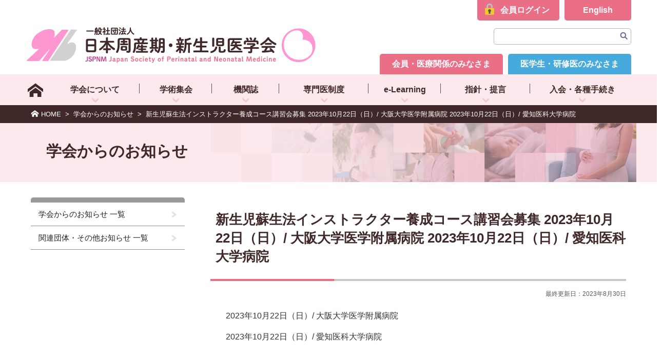

--- FILE ---
content_type: text/html; charset=UTF-8
request_url: https://www.jspnm.jp/modules/notice/index.php?content_id=37
body_size: 16454
content:
<!DOCTYPE HTML>
<html lang="ja">
<head>
<meta charset="UTF-8">
<meta name="viewport" content="width=1200">
<meta http-equiv="content-language" content="ja">
<meta name="robots" content="INDEX,FOLLOW">
<meta name="keywords" content="一般社団法人 日本周産期・新生児医学会,Japan Society of Perinatal and Neonatal Medicine,日本周産期・新生児医学会,jspnm,周産期新生児" />
<meta name="description" content="母子の保健・医療を通じて国民の福祉と医療の発展に貢献します。
一般社団法人 日本周産期・新生児医学会は胎児・新生児ならびにそれに関わる母性・母体に関連する医療・研究水準の向上を図ることを目的としています。">
<title>新生児蘇生法インストラクター養成コース講習会募集 2023年10月22日（日）/ 大阪大学医学附属病院 2023年10月22日（日）/ 愛知医科大学病院｜日本周産期・新生児医学会</title>
<meta property="og:title" content="日本周産期・新生児医学会" />
<meta property="og:type" content="article" />
<meta property="og:url" content="https://www.jspnm.jp" />
<meta property="og:image" content="https://www.jspnm.jp/themes/img/ogp.jpg">
<meta property="og:site_name" content="日本周産期・新生児医学会" />
<link href="https://www.jspnm.jp/favicon.ico" rel="ICON" />
<link rel="start" title="日本周産期・新生児医学会" href="https://www.jspnm.jp/" />
<link rel="stylesheet" type="text/css" media="screen" href="https://www.jspnm.jp/xoops.css" />
<link rel="stylesheet" type="text/css" media="all" href="https://www.jspnm.jp/themes/css/common.css">
<link rel="stylesheet" type="text/css" media="all" href="https://www.jspnm.jp/themes/css/layout.css">
<link rel="stylesheet" type="text/css" media="all" href="https://www.jspnm.jp/themes/css/contents.css">
<script src="https://ajax.googleapis.com/ajax/libs/jquery/3.7.1/jquery.min.js"></script>
<script type="text/javascript" src="https://www.jspnm.jp/themes/js/backtotop.js"></script>
<script type="text/javascript" src="https://www.jspnm.jp/themes/js/common.js"></script>
<script type="text/javascript"></script><script type="text/javascript" src="https://www.jspnm.jp/include/xoops.js"></script><script type="text/javascript"></script>
<script type="text/javascript" src="//ajax.googleapis.com/ajax/libs/jquery/1.8/jquery.min.js"></script><script type="text/javascript" src="//ajax.googleapis.com/ajax/libs/jqueryui/1.8/jquery-ui.min.js"></script><link type="text/css" rel="stylesheet" href="//ajax.googleapis.com/ajax/libs/jqueryui/1.8/themes/smoothness/jquery-ui.css" />
<link rel="stylesheet" type="text/css" media="all" href="https://www.jspnm.jp/modules/notice/index.php?page=main_css" />



<!-- Google tag (gtag.js) -->
<script async src="https://www.googletagmanager.com/gtag/js?id=G-95XSNSZCQS"></script>
<script>
  window.dataLayer = window.dataLayer || [];
  function gtag(){dataLayer.push(arguments);}
  gtag('js', new Date());

  gtag('config', 'G-95XSNSZCQS');
</script>


</head>
<body id="TOP">
<header>
<h1><a href="/"><img src="/themes/img/logo.png" alt="一般社団法人 日本周産期・新生児医学会"/></a></h1>
<div id="btn_myweb"><a href="https://www.jspnm.com/kaiin/mypage/mypage.aspx" target="_blank">会員ログイン</a></div>
<div id="btn_lang"><a href="https://www.jspnm.com/Eng/" target="_blank">English</a></div>
<div id="box_search">
<div id="box_search_in">
<form action="/search.php" method="get">
<input name="query" id="legacy_xoopsform_query" type="text" value="" class="search_text" />
<input name="andor" id="legacy_xoopsform_andor" type="hidden" value="AND" />
<input name="action" id="legacy_xoopsform_action" type="hidden" value="results" />
<input name="submit" id="legacy_xoopsform_submit" type="image" src="/themes/img/ico_search.png" value="検索" alt="検索" class="search_btn" />
</form>
</div>
</div><!-- end #box_search -->
<div id="btn_medical"><a href="/">会員・医療関係のみなさま</a></div>
<div id="btn_intern"><a href="/modules/resident/index.php">医学生・研修医のみなさま</a></div>
</header>

<nav id="global_navi">
<ul>
<li class="menu_01"><a href="/"class="on">　</a></li>
<li class="menu_02"><a class="gn" href="/modules/about/index.php">学会について</a>
<div class="pulldownmenu">
<div class="pulldownmenu_in">
<div class="link_gn_in"><a href="https://www.jspnm.jp/modules/about/index.php?content_id=1">理事長挨拶</a></div>
<div class="link_gn_in"><a href="https://www.jspnm.jp/modules/about/index.php?content_id=2">学会概要・事業内容</a></div>
<div class="link_gn_in"><a href="https://www.jspnm.jp/modules/about/index.php?content_id=3">理事会</a></div>
<div class="link_gn_in"><a href="https://www.jspnm.jp/modules/about/index.php?content_id=4">役員・幹事一覧</a></div>
<div class="link_gn_in"><a href="https://www.jspnm.jp/modules/about/index.php?content_id=5">評議員一覧</a></div>
<div class="link_gn_in"><a href="https://www.jspnm.jp/modules/about/index.php?content_id=6">委員会一覧</a></div>
<div class="link_gn_in"><a href="https://www.jspnm.jp/modules/about/index.php?content_id=40">委員会委員・幹事一覧</a></div>
<div class="link_gn_in"><a href="https://www.jspnm.jp/modules/about/index.php?content_id=7">定款・施行細則</a></div>
<div class="link_gn_in"><a href="https://www.jspnm.jp/modules/about/index.php?content_id=8">利益相反指針・指針細則</a></div>
<div class="link_gn_in"><a href="https://www.jspnm.jp/modules/about/index.php?content_id=37">臨床研究審査委員会規定</a></div>
<div class="link_gn_in"><a href="https://www.jspnm.jp/modules/about/index.php?content_id=9">決算報告</a></div>
<div class="link_gn_in"><a href="https://www.jspnm.jp/modules/about/index.php?content_id=10">調査研究</a></div>
<div class="link_gn_in"><a href="https://www.jspnm.jp/modules/about/index.php?content_id=11">事務局</a></div>
<div class="link_gn_in"><a href="https://www.jspnm.jp/modules/about/index.php?content_id=12">新生児蘇生法普及事業</a></div>
</div>
</div>
</li>
<li class="menu_03"><a class="gn" href="/modules/meeting/index.php">学術集会</a>
<div class="pulldownmenu">
<div class="pulldownmenu_in">
<div class="tbc_list">
<div class="link_gn_in"><a href="https://www.jspnm.jp/modules/meeting/index.php?content_id=3">学術集会記録</a></div>
<div class="link_gn_in"><a href="https://www.jspnm.jp/modules/meeting/index.php?content_id=14">第44回周産期学シンポジウム開催概要</a></div>
<div class="link_gn_in"><a href="https://www.jspnm.jp/modules/meeting/index.php?content_id=12">初めての学会座長の手引き改訂第2版（日本循環器学会）</a></div>
<div class="link_gn_in"><a href="https://www.jspnm.jp/modules/meeting/index.php?content_id=1">次回学術集会・シンポジウム</a></div>
<div class="link_gn_in"><a href="https://www.jspnm.jp/modules/meeting/index.php?content_id=2">今後の予定</a></div>
<div class="link_gn_in"><a href="https://www.jspnm.jp/modules/meeting/index.php?content_id=4">学術集会の抄録登録時の倫理的手続き</a></div>
<div class="link_gn_in"><a href="https://www.jspnm.jp/modules/meeting/index.php?content_id=5">周産期学シンポジウム概要</a></div>
<div class="link_gn_in"><a href="https://www.jspnm.jp/modules/meeting/index.php?content_id=6">周産期学シンポジウム運営委員会委員会規定・指針・細則</a></div>
<div class="link_gn_in"><a href="https://www.jspnm.jp/modules/meeting/index.php?content_id=7">過去の記録</a></div>
<div class="link_gn_in"><a href="https://www.jspnm.jp/modules/meeting/index.php?content_id=10">FAOPS 2023</a></div>
</div>
</div>
</div>
</li>
<li class="menu_04"><a class="gn" href="/modules/journal/index.php">機関誌</a>
<div class="pulldownmenu">
<div class="pulldownmenu_in">
<div class="tbc_list">
<div class="link_gn_in"><a href="https://www.jspnm.jp/modules/journal/index.php?content_id=1">投稿規定</a></div>
<div class="link_gn_in"><a href="https://www.jspnm.jp/modules/journal/index.php?content_id=2">機関誌・発表演題の転載許諾</a></div>
<div class="link_gn_in"><a href="https://www.jspnm.jp/modules/journal/index.php?content_id=3">電子投稿</a></div>
<div class="link_gn_in"><a href="https://www.jspnm.jp/modules/journal/index.php?content_id=4">J-STAGE</a></div>
<div class="link_gn_in"><a href="https://www.jspnm.jp/modules/journal/index.php?content_id=5">電子ジャーナル（メディカルオンライン）</a></div>
<div class="link_gn_in"><a href="https://www.jspnm.jp/modules/journal/index.php?content_id=6">学術集会記録号（51～55巻まで）</a></div>
</div>
</div>
</div>
</li>
<li class="menu_05"><a class="gn" href="/modules/specialist/index.php">専門医制度</a>
<div class="pulldownmenu">
<div class="link_gn_in">
<a href="https://www.jspnm.jp/modules/specialist/index.php?content_id=1">専門医制度（全体概要）</a>
</div>
<div class="link_gn_in">
<a href="https://www.jspnm.jp/modules/specialist/index.php?content_id=6">新生児（旧制度）</a>
</div>
<div class="link_gn_in">
<a href="https://www.jspnm.jp/modules/specialist/index.php?content_id=13">母体・胎児（旧制度）</a>
</div>
<div class="link_gn_in">
<a href="https://www.jspnm.jp/modules/specialist/index.php?content_id=20">認定外科医</a>
</div>
<div class="link_gn_in">
<a href="https://www.jspnm.jp/modules/specialist/index.php?content_id=25">新・専門医制度</a>
</div>
</div>
</li>
<li class="menu_06"><a class="gn" href="/modules/document/index.php">e-Learning</a>
<div class="pulldownmenu">
<div class="pulldownmenu_in">
<div class="tbc_list">
<div class="link_gn_in"><a href="https://www.jspnm.jp/modules/document/index.php?content_id=1">e-Learning</a></div>
<div class="link_gn_in"><a href="https://www.jspnm.jp/modules/document/index.php?content_id=2">周産期学シンポジウム抄録集</a></div>
</div>
</div>
</div>
</li>
<li class="menu_07"><a class="gn" href="/modules/guidelines/index.php">指針・提言</a>
<div class="pulldownmenu">
<div class="pulldownmenu_in">
<div class="tbc_list">
<div class="link_gn_in"><a href="https://www.jspnm.jp/modules/guidelines/index.php?content_id=10">女性医師活躍推進委員会からの提言</a></div>
<div class="link_gn_in"><a href="https://www.jspnm.jp/modules/guidelines/index.php?content_id=1">「早期母子接触」実施の留意点</a></div>
<div class="link_gn_in"><a href="https://www.jspnm.jp/modules/guidelines/index.php?content_id=2">先天性風疹症候群（CRS）診療マニュアル </a></div>
<div class="link_gn_in"><a href="https://www.jspnm.jp/modules/guidelines/index.php?content_id=3">毛細管法による血漿総ビリルビン測定について </a></div>
<div class="link_gn_in"><a href="https://www.jspnm.jp/modules/guidelines/index.php?content_id=4">胎児輸血実施マニュアル</a></div>
<div class="link_gn_in"><a href="https://www.jspnm.jp/modules/guidelines/index.php?content_id=5">TRAP sequence に対するラジオ波焼灼術に使用されるラジオ波焼灼システムの適正使用指針</a></div>
<div class="link_gn_in"><a href="https://www.jspnm.jp/modules/guidelines/index.php?content_id=6">母子同室について</a></div>
<div class="link_gn_in"><a href="https://www.jspnm.jp/modules/guidelines/index.php?content_id=7">SARS-CoV-2 感染が証明されるか疑われる母体からの分娩での新生児蘇生に係る指針</a></div>
<div class="link_gn_in"><a href="https://www.jspnm.jp/modules/guidelines/index.php?content_id=8">本会の禁煙宣言</a></div>
<div class="link_gn_in"><a href="https://www.jspnm.jp/modules/guidelines/index.php?content_id=9">風疹ゼロプロジェクト</a></div>
<div class="link_gn_in"><a href="https://www.jspnm.jp/modules/guidelines/index.php?content_id=12">JSPNM周産期母子医療センター働き方改革調査</a></div>
</div>
</div>
</div>
</li>
<li class="menu_08"><a class="gn" href="/modules/memberinfo/index.php">入会・各種手続き</a>
<div class="pulldownmenu">
<div class="pulldownmenu_in">
<div class="tbc_list">
<div class="link_gn_in"><a href="https://www.jspnm.jp/modules/memberinfo/index.php?content_id=1">入会手続き</a></div>
<div class="link_gn_in"><a href="https://www.jspnm.jp/modules/memberinfo/index.php?content_id=2">年会費口座振替依頼書ダウンロード</a></div>
<div class="link_gn_in"><a href="https://www.jspnm.jp/modules/memberinfo/index.php?content_id=3">会員情報変更・確認</a></div>
<div class="link_gn_in"><a href="https://www.jspnm.jp/modules/memberinfo/index.php?content_id=4">退会</a></div>
</div>
</div>
</div>
</li>
</ul>
</nav>

<div id="breadcrumbs">
<div class="breadcrumbs_in">
<a href="https://www.jspnm.jp/index.php" class="ico_home">HOME</a>
<span>&nbsp;&gt;&nbsp;</span>
<a href="https://www.jspnm.jp/modules/notice/index.php">学会からのお知らせ</a>
<span>&nbsp;&gt;&nbsp;</span>
新生児蘇生法インストラクター養成コース講習会募集 2023年10月22日（日）/ 大阪大学医学附属病院 2023年10月22日（日）/ 愛知医科大学病院
</div>
</div>
<div id="title_cat_area">
<div id="title_cat_area_in">
<h2>
学会からのお知らせ
</h2>
</div>
</div>


<section id="contents">
<div id="leftcolumn">
<nav id="subnavi">
<div id="title_submenu">SUB MENU</div>
<ul>
<li><a href="/modules/notice/index.php?content_id=1">学会からのお知らせ 一覧</a></li>
<li><a href="/modules/notice_r/index.php?content_id=1">関連団体・その他お知らせ 一覧</a></li>
</ul>
</nav>
</div>





<div id="rightcolumn">

<div id="box_main">


<h1>新生児蘇生法インストラクター養成コース講習会募集 2023年10月22日（日）/ 大阪大学医学附属病院 2023年10月22日（日）/ 愛知医科大学病院</h1>
<div class="lastupdate">最終更新日：2023年8月30日</div>

<!--<div class="button">
<div id="table-of-contents"></div>
</div>-->
<article>
<p>2023年10月22日（日）/ 大阪大学医学附属病院</p>

<p>2023年10月22日（日）/ 愛知医科大学病院</p>

<p> </p>

<p><a href="https://www.ncpr.jp/course_instructor_edu.html" target="_blank">https://www.ncpr.jp/course_instructor_edu.html</a></p>


</article>







</div>
</div>
</section>


<div id="page-top"><a href=""><img src="/themes/img/ptop.png" alt="このページの先頭へ"/></a></div>
<footer class="scroll-up">
<div class="logo_footer"><img src="/themes/img/logo.png" alt="一般社団法人 日本周産期・新生児医学会"/></div>
<div id="footer_in">
<div class="box_footer_address">
<div class="title_footer_01">〒162-0845　東京都新宿区市谷本村町2-30<br>（株）メジカルビュー社内　日本周産期・新生児医学会事務局<br>TEL：03-5228-2074　FAX：03-5228-2104</div>
<ul class="link_sub">
<li><a href="/modules/about/index.php?content_id=11">アクセスマップ</a></li>
</ul>
</div>
<div class="box_footer_navi">
<ul class="link_gn">
<li><a href="/modules/about/index.php">学会について</a></li>
<li><a href="/modules/meeting/index.php">学術集会</a></li>
<li><a href="/modules/journal/index.php">機関誌</a></li>
<li><a href="/modules/specialist/index.php">専門医制度</a></li> 
<li><a href="/modules/document/index.php">e-Learning</a></li>
<li><a href="/modules/guidelines/index.php">指針・提言</a></li>
<li><a href="/modules/memberinfo/index.php">入会・各種手続き</a></li>
<li><a href="/modules/resident/index.php">医学生・研修医のみなさま</a></li>
</ul>
<ul class="link_sub">
<li><a href="/modules/sitemap/index.php">サイトマップ</a></li>
<li><a href="/modules/others/index.php?content_id=1">関連リンク</a></li>
<li><a href="/modules/others/index.php?content_id=2">このサイトについて</a></li>
<li><a href="/modules/others/index.php?content_id=3">プライバシーポリシー</a></li>
</ul>

</div>
</div>
<div id="copy">Copyright © 一般社団法人 日本周産期・新生児医学会 All Rights Reserved.</div>
</footer>
</body>
</html>

--- FILE ---
content_type: text/css
request_url: https://www.jspnm.jp/themes/css/common.css
body_size: 23022
content:
@charset "utf-8";
/* CSS Document */

/*-----------------reset--------------------*/
html, div, span, applet, object, iframe, h1, h2, h3,
h4, h5, h6, p, blockquote, pre, a, abbr, acronym,
address, big, cite, code, del, dfn, em, font, img, ins,
kbd, q, s, samp, small, strike,  tt,
var, dl, dt, dd, ol, ul, li, fieldset, form, label, legend,
table, caption, tbody, tfoot, thead, tr, th, td{
margin:0;
padding:0;
border:0;
font-weight:inherit;
font-style:inherit;
font-family:inherit;
}
a, a:link, a:visited, a:hover, a:active{text-decoration:none}
table{border-collapse:separate; border-spacing:0;}
th, td {text-align:left; font-weight:normal;}
img, iframe {border:none; text-decoration:none;}
hr{margin:0; padding:0; border:0; color:#000; height:1px;}

h1,h2,h3,h4{
	clear:both;
	}
img.ico{
	vertical-align:middle;
	}
input[type="submit"],
input[type="button"],input[type="reset"],input[type="text"],input[type="password"] {
  border-radius: 0;
  -webkit-box-sizing: content-box;
  -webkit-appearance: button;
  appearance: button;
  border: none;
  box-sizing: border-box;
}
input[type="submit"]::-webkit-search-decoration,
input[type="button"]::-webkit-search-decoration,input[type="reset"]::-webkit-search-decoration {
  display: none;
}
input[type="submit"]::focus,
input[type="button"]::focus,input[type="reset"]::focus {
  outline-offset: -2px;
}
input[type="text"]:focus {
  outline: 0;
}
input[type="text"],textarea{
    border-radius: 0;
    -webkit-appearance: none;
    -moz-appearance: none;
    appearance: none;
}

/*-----------------アクセシビリティ設定--------------------*/
.speak{
	position:absolute;
	left:-9999em;
	top:0;
}
/*-----------------body設定--------------------*/
body {
	background:#ffffff;
	margin: 0;
	padding: 0;
	font-size:0.9em;
	line-height: 1.7;
	color:#333333;
	font-family:"メイリオ", Meiryo, "ＭＳ Ｐゴシック", sans-serif;
}
body.en_body {
	font-family: 'Open Sans', sans-serif !important;
}
	* html body {font-family:"ＭＳ Ｐゴシック", sans-serif; }/* for IE6 */
	*+html body {font-family:"メイリオ", Meiryo, "ＭＳ Ｐゴシック"; }/* for IE7 */
	html>/**/body {font-family:"メイリオ", Meiryo, "ＭＳ Ｐゴシック", sans-serif; }/* for IE8 */
	html:not(:target) body {font-family:"Lucida Sans Unicode","Lucida Grande",Arial,Helvetica,Hiragino Kaku Gothic ProN, "ヒラギノ角ゴ ProN W3", Osaka, "メイリオ", sans-serif;}/* for modern browser not IE8(FF,safari,chrome,opera) */

/*-----------------リンク設定--------------------*/
a:link, a:visited {
	color:#333333;
	text-decoration:none;
}
section a:link:hover {
	filter: alpha(opacity=70);
	-moz-opacity:0.7;
	opacity:0.7;
	text-decoration: none !important;
}
a.ov img{
	display: inline-block;
	}
a.none{
	background:none !important;
	padding:0 !important;
	display:inline !important;
	}
a.arrow{
	background:url(../img/ico_arrow_01.png) no-repeat 0 8px;
	padding:0 0 0 12px;
	}
/*-----------------フロート設定--------------------*/

.fl_l{
	float:left;
	margin:0 10px 0 0;
	}
.fl_r{
	float:right;
	}
.talignc{
	text-align:center !important;
	}
/*-----------------マージン設定--------------------*/

.mt-5{
	margin-top:5px !important;
	}
.mt-10{
	margin-top:10px !important;
	}
.mt-15{
	margin-top:15px !important;
	}
.mt-20{
	margin-top:20px !important;
	}
.mt-25{
	margin-top:25px !important;
	}
.mt-30{
	margin-top:30px !important;
	}

.mr-5{
	margin-right:5px !important;
	}
.mr-10{
	margin-right:10px !important;
	}
.mr-15{
	margin-right:15px !important;
	}
.mr-20{
	margin-right:20px !important;
	}
.mr-25{
	margin-right:25px !important;
	}
.mr-30{
	margin-right:30px !important;
	}

.ml-5{
	margin-left:5px !important;
	}
.ml-10{
	margin-left:10px !important;
	}
.ml-15{
	margin-left:15px !important;
	}
.ml-20{
	margin-left:20px !important;
	}
.ml-25{
	margin-left:25px !important;
	}
.ml-30{
	margin-left:30px !important;
	}

.mb-5{
	margin-bottom:5px !important;
	}
.mb-10{
	margin-bottom:10px !important;
	}
.mb-15{
	margin-bottom:15px !important;
	}
.mb-20{
	margin-bottom:20px !important;
	}
.mb-25{
	margin-bottom:25px !important;
	}
.mb-30{
	margin-bottom:30px !important;
	}
.mr-0{
	margin-right: 0!important;
}


/*-----------------width設定--------------------*/
.w-1em{width:1em;}
.w-50{width:50px;}
.w-60{width:60px;}
.w-70{width:70px;}
.w-80{width:80px;}
.w-90{width:90px;}
.w-100{width:100px;}
.w-110{width:110px;}
.w-120{width:120px;}
.w-130{width:130px;}
.w-140{width:140px;}
.w-150{width:150px;}
.w-160{width:160px;}
.w-170{width:170px;}
.w-180{width:180px;}
.w-190{width:190px;}
.w-200{width:200px;}
.w-210{width:210px;}
.w-220{width:220px;}
.w-230{width:230px;}
.w-240{width:240px;}
.w-250{width:250px;}
.w-260{width:260px;}
.w-270{width:270px;}
.w-280{width:280px;}
.w-290{width:290px;}
.w-300{width:300px;}
.w-310{width:310px;}
.w-320{width:320px;}
.w-330{width:330px;}
.w-340{width:340px;}
.w-350{width:350px;}
.w-360{width:360px;}
.w-370{width:370px;}
.w-380{width:380px;}
.w-390{width:390px;}
.w-400{width:400px;}
.w-410{width:410px;}
.w-420{width:420px;}
.w-430{width:430px;}
.w-440{width:440px;}
.w-450{width:450px;}
.w-460{width:460px;}
.w-470{width:470px;}
.w-480{width:480px;}
.w-490{width:490px;}
.w-500{width:500px;}


/* page-top */
#page-top {
	position:fixed;
	bottom:25px;
	right:25px;
	z-index:1000;
}
#page-top a {
}
#page-top a:hover {
}

.form_table{
	margin:0 auto 1em auto;
	padding:0;
	border:1px solid #6f9ee6;
	width:90%;
	}
.form_table th{
	width:18%;
	text-align:right;
	font-weight:bold;
	padding:10px 20px;
	background:#6f9ee6;
	border-bottom:1px solid #e2e2e2;
	color:#FFF;
	margin:0;
	}
.form_table td{
	padding:10px;
	border-bottom:1px solid #e2e2e2;
	margin:0;
	}

/* Button */
.btn {
  display: inline-block;
  *display: inline;
  padding: 4px 8px;
  margin-top: 0.5em;
  margin-bottom: 0;
  *margin-left: .3em;
  font-size: 100%;
  line-height: 20px;
  color: #333333;
  text-align: center;
  text-shadow: 0 1px 1px rgba(255, 255, 255, 0.75);
  vertical-align: middle;
  cursor: pointer;
  background-color: #f5f5f5;
  *background-color: #e6e6e6;
  background-image: -moz-linear-gradient(top, #ffffff, #e6e6e6);
  background-image: -webkit-gradient(linear, 0 0, 0 100%, from(#ffffff), to(#e6e6e6));
  background-image: -webkit-linear-gradient(top, #ffffff, #e6e6e6);
  background-image: -o-linear-gradient(top, #ffffff, #e6e6e6);
  background-image: linear-gradient(to bottom, #ffffff, #e6e6e6);
  background-repeat: repeat-x;
  border: 1px solid #cccccc;
  *border: 0;
  border-color: #e6e6e6 #e6e6e6 #bfbfbf;
  border-color: rgba(0, 0, 0, 0.1) rgba(0, 0, 0, 0.1) rgba(0, 0, 0, 0.25);
  border-bottom-color: #b3b3b3;
  -webkit-border-radius: 4px;
     -moz-border-radius: 4px;
          border-radius: 4px;
  filter: progid:DXImageTransform.Microsoft.gradient(startColorstr='#ffffffff', endColorstr='#ffe6e6e6', GradientType=0);
  filter: progid:DXImageTransform.Microsoft.gradient(enabled=false);
  *zoom: 1;
  -webkit-box-shadow: inset 0 1px 0 rgba(255, 255, 255, 0.2), 0 1px 2px rgba(0, 0, 0, 0.05);
     -moz-box-shadow: inset 0 1px 0 rgba(255, 255, 255, 0.2), 0 1px 2px rgba(0, 0, 0, 0.05);
          box-shadow: inset 0 1px 0 rgba(255, 255, 255, 0.2), 0 1px 2px rgba(0, 0, 0, 0.05);
}

.btn:hover,
.btn:focus,
.btn:active,
.btn.active,
.btn.disabled,
.btn[disabled] {
  color: #333333;
  background-color: #e6e6e6;
  *background-color: #d9d9d9;
}

.btn:active,
.btn.active {
  background-color: #cccccc \9;
}

.btn:first-child {
  *margin-left: 0;
}

.btn:hover,
.btn:focus {
  color: #333333;
  text-decoration: none;
  background-position: 0 -15px;
  -webkit-transition: background-position 0.1s linear;
     -moz-transition: background-position 0.1s linear;
       -o-transition: background-position 0.1s linear;
          transition: background-position 0.1s linear;
}

.btn:focus {
  outline: thin dotted #333;
  outline: 5px auto -webkit-focus-ring-color;
  outline-offset: -2px;
}

.btn.active,
.btn:active {
  background-image: none;
  outline: 0;
  -webkit-box-shadow: inset 0 2px 4px rgba(0, 0, 0, 0.15), 0 1px 2px rgba(0, 0, 0, 0.05);
     -moz-box-shadow: inset 0 2px 4px rgba(0, 0, 0, 0.15), 0 1px 2px rgba(0, 0, 0, 0.05);
          box-shadow: inset 0 2px 4px rgba(0, 0, 0, 0.15), 0 1px 2px rgba(0, 0, 0, 0.05);
}


.btn_search {
	position:absolute;
	right:0;
	top:2px;
  display: inline-block;
  *display: inline;
  padding: 1px 10px;
  font-size:10px;
  line-height: 20px;
  color: #1b1b1b !important;
  text-decoration:none !important;
  text-align: center;
  vertical-align: middle;
  cursor: pointer;
  background-color: #d8dcc1;
  *background-color: #d8dcc1;
  background-image: -moz-linear-gradient(top, #fcfee6, #d8dcc1);
  background-image: -webkit-gradient(linear, 0 0, 0 100%, from(#fcfee6), to(#d8dcc1));
  background-image: -webkit-linear-gradient(top, #fcfee6, #d8dcc1);
  background-image: -o-linear-gradient(top, #fcfee6, #d8dcc1);
  background-image: linear-gradient(to bottom, #fcfee6, #d8dcc1);
  background-repeat: repeat-x;
  border: 1px solid #bdc1a3;
  *border: 0;
  -webkit-border-radius: 5px;
     -moz-border-radius: 5px;
          border-radius: 5px;
  filter: progid:DXImageTransform.Microsoft.gradient(startColorstr='#fcfee6ff', endColorstr='#ffd8dcc1', GradientType=0);
  filter: progid:DXImageTransform.Microsoft.gradient(enabled=false);
  *zoom: 1;
  -webkit-box-shadow: inset 0 1px 0 rgba(255, 255, 255, 0.2), 0 1px 2px rgba(0, 0, 0, 0.05);
     -moz-box-shadow: inset 0 1px 0 rgba(255, 255, 255, 0.2), 0 1px 2px rgba(0, 0, 0, 0.05);
          box-shadow: inset 0 1px 0 rgba(255, 255, 255, 0.2), 0 1px 2px rgba(0, 0, 0, 0.05);
}

.btn_search:hover,
.btn_search:focus,
.btn_search:active,
.btn_search.active,
.btn_search.disabled,
.btn_search[disabled] {
  color: #333333;
  background-color: #d8dcc1;
  *background-color: #d9d9d9;
}

.btn_search:active,
.btn_search.active {
  background-color: #cccccc \9;
}

.btn_search:first-child {
  *margin-left: 0;
}

.btn_search:hover,
.btn_search:focus {
  color: #333333;
  text-decoration: none;
  background-position: 0 -15px;
  -webkit-transition: background-position 0.1s linear;
     -moz-transition: background-position 0.1s linear;
       -o-transition: background-position 0.1s linear;
          transition: background-position 0.1s linear;
}

.btn_search:focus {
  outline: thin dotted #333;
  outline: 5px auto -webkit-focus-ring-color;
  outline-offset: -2px;
}

.btn_search.active,
.btn_search:active {
  background-image: none;
  outline: 0;
  -webkit-box-shadow: inset 0 2px 4px rgba(0, 0, 0, 0.15), 0 1px 2px rgba(0, 0, 0, 0.05);
     -moz-box-shadow: inset 0 2px 4px rgba(0, 0, 0, 0.15), 0 1px 2px rgba(0, 0, 0, 0.05);
          box-shadow: inset 0 2px 4px rgba(0, 0, 0, 0.15), 0 1px 2px rgba(0, 0, 0, 0.05);
}
table.tabel_login{
	width:300px;
	margin:30px 0 40px 50px;
	border-top:2px solid #c8e5f3;
	border-left:2px solid #c8e5f3;
	border-right:2px solid #c8e5f3;
	border-bottom:1px solid #c8e5f3;
	}
table.tabel_login th{
	background:#3aa3dc;
	color:#FFF;
	font-weight:bold;
	text-align:right;
	padding:5px;
	border-bottom:1px solid #c8e5f3;
	}
table.tabel_login td{
	padding:5px;
	border-bottom:1px solid #c8e5f3;
	}
.userid , .userpw{
	width:170px;
	}
table.outer{
	width:100%;
	margin:1em 0;
	border-top:1px solid #ccc;
	border-left:1px solid #ccc;
	border-right:1px solid #ccc;
	border-bottom:1px solid #6aba50;
	}
#contents table.login{
	width: 500px !important;
	margin: 50px auto !important;
}
table.outer .head{
	background:#eff2f0;
	font-weight:bold;
	text-align:right;
	padding:5px;
	font-size:14px;
	border-bottom:1px solid #707070;
	width: 25%;
	}
table.outer td{
	padding:5px;
	border-bottom:1px solid #707070;
	font-size:14px;
	}
table.outer td input[type="text"]{
	border-radius: 0;
	-webkit-box-sizing: content-box;
	-webkit-appearance: button;
	appearance: button;
	border: 1px solid #CCC;
	box-sizing: border-box;
	padding: 10px;

}
table.outer td input[type="password"]{
	border-radius: 0;
	-webkit-box-sizing: content-box;
	-webkit-appearance: button;
	appearance: button;
	border: 1px solid #CCC;
	box-sizing: border-box;
	padding: 10px;

}
.login input[type="text"],.login input[type="password"]{
	width: 100%;
}
table.outer .even{
	}
.ck_help{
	text-align:right;
	margin-bottom:5px;
	}
.ck_help a{
	background:none !important;
	padding-right:0px !important;
	}

.loginat {
	clear: both;
	margin-top: 1.5em;
	margin-left: 162px;
	padding: 1em 1.5em;
	width: 640px;
	background-color: #fafafa;
	border: 1px #cccccc solid;
}

ul.admin_menu{
	margin:15px 0;
	padding:0;
	list-style:none;
	border-left:1px solid #c2ddf2;
	border-right:1px solid #c2ddf2;
	border-top:1px solid #c2ddf2;
	width:230px;
	}
ul.admin_menu li{
	list-style:none;
	margin:0;
	padding:0;
	}
ul.admin_menu li a{
	display:block;
	background:url(../img/ico_sub_off.gif) no-repeat 10px center #eff8ff;
	padding:5px 10px 5px 20px;
	line-height:1.2;
	text-decoration:none;
	color:#333;
	border-bottom:1px solid #c2ddf2;
	}
ul.admin_menu li a:hover{
	background:url(../img/ico_sub_on.gif) no-repeat 10px center #1571ba;
	color:#FFF;
	}
#login_form {
	margin: 0 auto 1em;
	padding: 2em 2em 1em 2em;
	background-color: #e3e3e3;
	border-radius: 6px;
	border: 1px #ddd solid;
	text-align: center;
}
#login_form h3 {
	border: none !important;
}
#login_input {
	margin: 0 auto;
	text-align: right;
	width: 400px;
}
.userid, .userpw {
	border:0;
	padding:6px;
	font-size:1.3em;
	font-family:Arial, sans-serif;
	color:#666;
	border:solid 1px #ccc;
	margin:0 4px 10px;
	width:250px;
	-moz-box-shadow: inset 1px 4px 9px -6px rgba(0,0,0,0.5);
	-webkit-box-shadow: inset 1px 4px 9px -6px rgba(0, 0, 0, 0.5);
	box-shadow: inset 1px 4px 9px -6px rgba(0,0,0,0.5);
}

.required{
	font-weight:bold;
	color:#EC0003;
	}
.attention{
	font-weight:bold;
	color:#EC0003;
	}
.pico_controllers{
	clear:both;
	}
	
.ico_sp{
	font-family: arial, sans-serif;
	color: #fff;
	background: #00a0e9;
	font-size: 12px;
	margin-left: 3px;
	padding: 2px 5px;;
	line-height: 1;
	-webkit-border-radius: 3px;
	-moz-border-radius: 3px;
	border-radius: 3px;
	}
.new1 {
  font-family: arial, sans-serif;
  color: #fff;
  background: none;
    background-color: rgba(0, 0, 0, 0);
  font-size: 11px;
  margin-left: 3px;
  padding: 1px 3px 0px 3px;
  line-height: 1;
  background-color: #cc0000;
}

.new2{
  font-family: arial, sans-serif;
  color: #fff;
  background: none;
    background-color: rgba(0, 0, 0, 0);
  font-size: 11px;
  margin-left: 3px;
  padding: 1px 3px 0px 3px;
  line-height: 1;
  background-color: #cc0000;
}
.ico_ip{
	font-family: arial, sans-serif;
	color:#cc0000;
	font-size:12px;
	font-weight: bold;
	margin-left: 3px;
	}
.lastupdate .new1{
  font-family: arial, sans-serif;
  color: #fff;
  background: none;
    background-color: rgba(0, 0, 0, 0);
  font-size: 11px;
  margin-left: 3px;
  padding: 1px 3px 0px 3px;
  line-height: 1;
  background-color: #cc0000;
}
.lastupdate .new2{
  font-family: arial, sans-serif;
  color: #fff;
  background: none;
    background-color: rgba(0, 0, 0, 0);
  font-size: 11px;
  margin-left: 3px;
  padding: 1px 3px 0px 3px;
  line-height: 1;
  background-color: #cc0000;
}

table.deftable{
	padding:0;
	border-collapse:collapse;
	border-bottom:1px solid #aaa;
	border-right:1px solid #aaa;
	width:100%;
	}
.deftable th {
	padding:4px 5px;
	text-align:center;
	border-top:1px solid #aaa;
	border-left:1px solid #aaa;
	background-color: #e9e9e9;
	font-weight: bold;
	}
.deftable td{
	padding:4px 5px;
	border-top:1px solid #aaa;
	border-left:1px solid #aaa;
	}
.deftable tr:nth-child(odd) {
  background-color: #fafafa;
}
.half {
	width: 48% !important;
	margin-left: 10px !important;
	float: left;
}
table.deftable2{margin:0 1em; padding:0;  width:95%; border-collapse:collapse; border:1px solid #666666; }
.deftable2 th {margin:0; padding:4px 5px 4px 0.5em; width:100px; text-align:center; letter-spacing: 0.5em; border:1px solid #666666; background-color:#DDDDDD;}
.deftable2 td{margin:0; padding:4px 5px; border:1px solid #666666;}

table.deftable80{margin:0; padding:0;  width:80%; border-collapse:collapse; border:1px solid #666666; }
.deftable80 th {margin:0; padding:2px 5px 2px 0.5em; width:100px; text-align:center; border:1px solid #666666; background-color:#DDDDDD;}
.deftable80 td{margin:0; padding:2px 5px; border:1px solid #666666; text-align:left;}

.endai_box {
    border: 1px solid rgb(204, 204, 204);
    background-color: rgb(252, 252, 252);
    padding: 5px 15px;
    width: 70%;
    margin: 0px auto;
}

.button1 {
    display: inline-block;
    padding: 2px 8px;
    font-size: 90%;
    text-decoration: none !important;
    line-height: 20px;
    color: rgb(255, 255, 255) !important;
    text-align: center;
    text-shadow: 0px -1px 0px rgba(0, 0, 0, 0.25);
    vertical-align: middle;
    cursor: pointer;
    background-color: rgb(91, 183, 91) !important;
    background-image: linear-gradient(to bottom, rgb(98, 196, 98), rgb(81, 163, 81)) !important;
    background-repeat: repeat-x;
    border-width: 1px;
    border-style: solid;
    -moz-border-top-colors: none;
    -moz-border-right-colors: none;
    -moz-border-bottom-colors: none;
    -moz-border-left-colors: none;
    border-image: none;
    border-color: rgba(0, 0, 0, 0.1) rgba(0, 0, 0, 0.1) rgba(0, 0, 0, 0.25);
    border-radius: 4px;
    box-shadow: 0px 1px 0px rgba(255, 255, 255, 0.2) inset, 0px 1px 2px rgba(0, 0, 0, 0.05);
}
a.button1:hover {
    color: rgb(255, 255, 255);
	background-color: rgb(81, 163, 81) !important;
}
.button1:hover, .button1:focus {
    color: rgb(255, 255, 255);
    text-decoration: none;
    background-position: 0px -15px;
    transition: background-position 0.1s linear 0s;
}
.button1:hover, .button1:focus, .button1:active, .button1.active, .button1.disabled, .button1[disabled] {
    color: rgb(255, 255, 255);
	background-color: rgb(81, 163, 81) !important;
}
a.button_us {
	display: inline-block !important;
	border: 1px solid #15aeec;
	background-color: #49c0f0 !important;
	background-image: -webkit-linear-gradient(top, #49c0f0, #2cafe3) !important;
	background-image: linear-gradient(to bottom, #49c0f0, #2cafe3) !important;
	border-radius: 4px;
	color: #fff;
	line-height: 30px;
	-webkit-transition: none;
	transition: none;
	text-shadow: 0 1px 1px rgba(0, 0, 0, .3);
	padding: 6px 12px 6px 12px !important;
	text-decoration: none;
}
a.button_us:nth-child(even) {
	margin-left: 5px;
}
a.button_us:hover {
	border:1px solid #1090c3;
	background-color: #1ab0ec !important;
	background-image: -webkit-linear-gradient(top, #1ab0ec, #1a92c2) !important;
	background-image: linear-gradient(to bottom, #1ab0ec, #1a92c2) !important;
}
a.button_us:active {
	background: #1a92c2 !important;
	box-shadow: inset 0 3px 5px rgba(0, 0, 0, .2);
	color: #1679a1;
	text-shadow: 0 1px 1px rgba(255, 255, 255, .5);
}
a.wide {
	border:1px solid #7c5b2b !important;
	-webkit-border-radius: 3px !important;
-moz-border-radius: 3px !important;border-radius: 3px !important;font-size:1em !important;
text-decoration:none !important;
display:inline-block !important;text-shadow: -1px -1px 0 rgba(0,0,0,0.3) !important;font-weight:bold !important;
color: #FFFFFF !important;
	background-color: #a67939 !important;
background-image: -webkit-gradient(linear, left top, left bottom, from(#a67939), to(#845108)) !important;
	background-image: -webkit-linear-gradient(top, #a67939, #845108) !important;
	background-image: -moz-linear-gradient(top, #a67939, #845108) !important;
	background-image: -ms-linear-gradient(top, #a67939, #845108) !important;
	background-image: -o-linear-gradient(top, #a67939, #845108) !important;
	background-image: linear-gradient(to bottom, #a67939, #845108) !important;filter:progid:DXImageTransform.Microsoft.gradient(GradientType=0,startColorstr=#a67939, endColorstr=#845108) !important;
}
a.wide:hover{
	border:1px solid #5a421f !important;
	background-color: #805d2c !important;
background-image: -webkit-gradient(linear, left top, left bottom, from(#805d2c), to(#543305)) !important;
	background-image: -webkit-linear-gradient(top, #805d2c, #543305) !important;
	background-image: -moz-linear-gradient(top, #805d2c, #543305) !important;
	background-image: -ms-linear-gradient(top, #805d2c, #543305) !important;
	background-image: -o-linear-gradient(top, #805d2c, #543305) !important;
	background-image: linear-gradient(to bottom, #805d2c, #543305) !important;filter:progid:DXImageTransform.Microsoft.gradient(GradientType=0,startColorstr=#805d2c, endColorstr=#543305) !important;
}
a.fullwdh {
	margin-top: 6px !important;
	padding-right: 65px !important;
	padding-left: 65px !important;
}
#usermenu {
	font-size: 0.86em;
	margin-bottom: 1em;
}

.ico_tag{
	font-size:11px;
	line-height:1;
	padding: 2px 0;
	color:#FFF;
	background:#6582bd;
	display:inline-block;
	width:72px;
	-webkit-border-radius:8px;
	-moz-border-radius:8px;
	border-radius:8px;
	text-align:center;
	margin: 0 0 0 5px;
	}
.ico_tag_i{
	font-size:11px;
	line-height:1;
	padding: 2px 0;
	color:#d21d00;
	border:1px solid #d21d00;
	background:#FFF;
	display:inline-block;
	width:72px;
	-webkit-border-radius:8px;
	-moz-border-radius:8px;
	border-radius:8px;
	text-align:center;
	margin: 0 0 0 5px;
	}

ul.sitemap {
	list-style: none;
	margin-top: 2em;
	margin-bottom: 2em;
	padding: 0;
}
ul.sitemap li {
	margin: 0.4em auto;
	font-size: 1em;
	line-height: 1.46em;
}
ul.sitemap li a {
	background: url(../img/ico_arrow_d.png) no-repeat 0 6px;
	padding: 0 0 0 15px;
}
ul.sitemap li.sub a {
	background: url(../img/ico_branch.png) no-repeat 15px 1px;
	padding: 0 0 0 30px;
}

/* 汎用ボタン */
a.button_a {
	display: inline-block !important;
	border: 1px solid #ec6f86;
	background-color: #ec6f86 !important;
	background-image: -webkit-linear-gradient(top, #ec6f86, #ec6f86) !important;
	background-image: linear-gradient(to bottom, #ec6f86, #ec6f86) !important;
	border-radius: 4px;
	color: #fff !important;
	line-height: 30px;
	-webkit-transition: none;
	transition: none;
	text-shadow: 0 1px 1px rgba(0, 0, 0, .3);
	padding: 6px 15px 5px 15px !important;
	text-decoration: none;
}
a.button_a:nth-child(even) {
	margin-left: 5px;
}

a.button_a:visited {
	display: inline-block !important;
	border: 1px solid #ec6f86;
	background-color: #ec6f86 !important;
	background-image: -webkit-linear-gradient(top, #ec6f86, #ec6f86) !important;
	background-image: linear-gradient(to bottom, #ec6f86, #ec6f86) !important;
	border-radius: 4px;
	color: #fff !important;
	line-height: 30px;
	-webkit-transition: none;
	transition: none;
	text-shadow: 0 1px 1px rgba(0, 0, 0, .3);	text-decoration: none !important;	
}
a.button_a:link {
	display: inline-block !important;
	border: 1px solid #ec6f86;
	background-color: #ec6f86 !important;
	background-image: -webkit-linear-gradient(top, #ec6f86, #ec6f86) !important;
	background-image: linear-gradient(to bottom, #ec6f86, #ec6f86) !important;
	border-radius: 4px;
	color: #fff !important;
	line-height: 30px;
	-webkit-transition: none;
	transition: none;
	text-shadow: 0 1px 1px rgba(0, 0, 0, .3);
	text-decoration: none !important;	
}


--- FILE ---
content_type: text/css
request_url: https://www.jspnm.jp/themes/css/layout.css
body_size: 11396
content:
@charset "utf-8";
body{
}
#container {
	width:1200px;
	background:#FFF;
	margin:0 auto 0 auto;
	padding:0 0 0 0;
	overflow:hidden;
	}

header{
	width:1200px;
	margin:0 auto 0 auto;
	padding:0;
	height:145px;
	text-align:left;
	position:relative;
	}

header h1{
	margin:0;
	padding-top: 45px;
	line-height: 0;
	}


#btn_myweb{
	width: 160px;
	height: 40px;
	font-size: 16px;
	text-align: center;
	position: absolute;
	top: 0;
	right: 150px;
	background: #eb6e87;
	background-image: url(../img/lock.png);
	background-repeat: no-repeat;
	background-position-x: 15px;
	border-bottom-left-radius: 5px;
	border-bottom-right-radius: 5px;
}

#btn_myweb a{
	font-size: 16px;
	width: 100%;
	line-height: 40px;
	font-weight: bold;
	color: #fff;
	padding-left: 0.8em;
	display: block;
}

#btn_lang{
	width: 130px;
	height: 40px;
	font-size: 16px;
	text-align: center;
	position: absolute;
	top: 0;
	right: 10px;
	background: #eb6e87;
	border-bottom-left-radius: 5px;
	border-bottom-right-radius: 5px;
}

#btn_lang a{
	font-size: 16px;
	width: 100%;
	line-height: 40px;
	font-weight: bold;
	color: #fff;
	display: block;
}


#box_search{
	position:absolute;
	top:55px;
	right: 10px;
	}

#box_search_in{
	position:relative;
	}
	
.search_text{
	background:#FFF;
	border: 1px solid #b7b7b7 !important;
	padding:8px 10px 7px 10px;
	display:block;
	width:268px;
	font-size:14px;
	height: 32px;
	box-sizing: border-box;
	-webkit-border-radius: 5px !important;
	-moz-border-radius: 5px !important;
	border-radius: 5px !important;
	}
	
.search_btn{
	position:absolute;
	top:7px;
	right:7px;
	z-index: -9999px;
	}

#btn_medical{
	width: 240px;
	height: 40px;
	font-size: 16px;
	text-align: center;
	position: absolute;
	top: 105px;
	right: 260px;
	background: #eb6e87;
	border-top-left-radius: 5px;
	border-top-right-radius: 5px;

}

#btn_intern{
	width: 240px;
	height: 40px;
	font-size: 16px;
	text-align: center;
	position: absolute;
	top: 105px;
	right: 10px;
	background: #46aadc;
	border-top-left-radius: 5px;
	border-top-right-radius: 5px;
}


#btn_medical a, #btn_intern a{
	font-size: 16px;
	width: 100%;
	line-height: 40px;
	font-weight: bold;
	color: #fff;
	display: block;
}

header a:hover{
	filter: alpha(opacity=70);
	-moz-opacity:0.7;
	opacity:0.7;
	}
	
nav#header_navi ul li a:hover{
	filter: alpha(opacity=60);
	-moz-opacity:0.6;
	opacity:0.6;
	}
	
nav#global_navi{
	width: 100%;
	height:60px;
	margin:0 auto;
	padding: 0 0 0 0;
	position: relative;
	box-sizing: border-box;
	background: #fce9ed;
	}
nav#global_navi ul{
	width: 1200px;
	list-style:none;
	margin:0 auto;
	padding:0;
	}
nav#global_navi ul li{
	margin:0 0 0 0;
	padding:0;
	height:60px;
	float:left;
	display: block;
	text-align: center;
	position: relative;
	color: #412828;
	}
nav#global_navi ul li:first-child{
	width:58px;
	background-image: url(../img/home.png);
	background-repeat: no-repeat;
	background-position: center center
	}
nav#global_navi ul li.menu_01.on{
	background-image: url(../img/home_on.png);
	}
nav#global_navi ul li:first-child:hover{
	background-image: url(../img/home_on.png);
	}
nav#global_navi ul li:nth-child(2){
	width:174px;
	}
nav#global_navi ul li:nth-child(3){
	width:141px;
	}
nav#global_navi ul li:nth-child(4){
	width:131px;
	}
nav#global_navi ul li:nth-child(5){
	width:174px;
	}
nav#global_navi ul li:nth-child(6){
	width:141px;
	}
nav#global_navi ul li:nth-child(7){
	width:174px;
	}
nav#global_navi ul li:last-child{
	width:203px;
	border-right: none;
	}

nav#global_navi ul li a {
	display: inline-block;
	margin:0;
	color: #412828;
	position:relative;
	text-decoration:none;
	font-size: 16px;
	font-weight: bold;
	text-align: center;
	line-height: 60px;
	width: 100%;
	box-sizing: border-box;
}
nav#global_navi ul li:after {
    content: url(../img/line.png);
    width: 3px;
    height: 18px;
    display: block;
    position: absolute;
    top: 18px;
    right: -1px;
}
nav#global_navi ul li:first-child:after, nav#global_navi ul li:last-child:after {
	content: none;
}
nav#global_navi ul li .gn{
	background-image: url(../img/ico_arrow_03.png);
	background-repeat: no-repeat;
	background-position: center 45px;
}
nav#global_navi ul li .gn:hover{
	color: #c34191;
	background-image: url(../img/ico_arrow_04.png);
	background-repeat: no-repeat;
	background-position: center 45px;
}
nav#global_navi ul li.on .gn{
	color: #c34191!important;
	background-image: url(../img/ico_arrow_04.png)!important;
	background-repeat: no-repeat;
	background-position: center 45px;
}
nav#global_navi ul li.menu_01 .gn{
	background-image: none!important;
	}
nav#global_navi ul li.on:first-child a{
	background:none;
}
nav#global_navi{
	display: block;
}

.pulldownmenu{
	display: none;
	width: 290px;
	position: absolute;
	top: 60px;
	left: 0;
	background:rgba(255,255,255,0.97);
	z-index: 10000;
	box-sizing: border-box;
	padding: 10px 25px 15px 25px;
    border-right: 3px solid #eb6e87;
    border-bottom: 3px solid #eb6e87;
    border-left: 3px solid #eb6e87;
	-webkit-border-bottom-right-radius: 8px;
	-webkit-border-bottom-left-radius: 8px;
	-moz-border-radius-bottomright: 8px;
	-moz-border-radius-bottomleft: 8px;
	border-bottom-right-radius: 8px;
	border-bottom-left-radius: 8px;
	overflow: hidden;
	box-shadow:0px 0px 6px 0px rgba(0,0,0,0.20);
	}
.link_gn_in{
	width: 100%;
	border-bottom: 1px solid #d7d7d7;
	<!--float: left;--!>
}
.link_gn_in a{
	display: block !important;
	margin:0;
 	padding:10px 16px 7px 17px !important;
	/*padding-left: 1.5em; */
	color:#333;
	text-decoration:none;
	font-size: 16px !important;
	font-weight: normal !important;
	text-align: left !important;
	line-height: 1.4em !important;
	box-sizing: border-box;
	background: url(../img/ico_arrow_02.png) no-repeat 3px 16px;
}
.link_gn_in a:hover{
	border: none !important;
	filter: alpha(opacity=70);
	-moz-opacity:0.7;
	opacity:0.7;
}

#global_navi ul li:hover .pulldownmenu{
	display:block !important;
	}
.menu_02 .pulldownmenu{
	left:-0px;
	}
.menu_03 .pulldownmenu{
	left:-0px;
	}
.menu_04 .pulldownmenu{
	left:-0px;
	}
.menu_05 .pulldownmenu{
	right:-0px;
	}
.menu_06 .pulldownmenu{
	left:-0px;
	}
.menu_07 .pulldownmenu{
	left:-0px;
	}
.menu_08 .pulldownmenu{
	left:-0px;
	}*/

.new1{
	font-family: arial, sans-serif;
	color: #fff;
	background: none;
	font-size: 12px;
	margin-left: 3px;
	padding: 1px 5px 0px 5px;
	line-height: 1;
	background-color: #cc0000;
	/*-webkit-border-radius: 3px;
	-moz-border-radius: 3px;
	border-radius: 3px;*/
	}
.new{
	font-family: arial, sans-serif;
	color: #fff;
	background: none;
	font-size: 11px;
	margin-left: 3px;
	padding: 1px 3px 0px 3px;
	line-height: 1;
	background-color: #cc0000;
	/*-webkit-border-radius: 3px;
	-moz-border-radius: 3px;
	border-radius: 3px;*/
	}
.ico_b{
	font-size: 12px;
	color: #FFF;
	background: #1e6ec8;
	line-height: 1;
	padding: 3px  5px 2px 5px;
	display: inline-block;
	-webkit-border-radius: 3px;
	-moz-border-radius: 3px;
	border-radius: 3px;
	text-align: center;
	margin-left: 5px;
}
.ico_p{
	font-size: 12px;
	color: #FFF;
	background: #ff5a9b;
	line-height: 1;
	padding: 3px  5px 2px 5px;
	display: inline-block;
	-webkit-border-radius: 3px;
	-moz-border-radius: 3px;
	border-radius: 3px;
	text-align: center;
	margin-left: 5px;
}
.ico_g{
	font-size: 12px;
	color: #FFF;
	background: #009c7c;
	line-height: 1;
	padding: 3px  5px 2px 5px;
	display: inline-block;
	-webkit-border-radius: 3px;
	-moz-border-radius: 3px;
	border-radius: 3px;
	text-align: center;
	margin-left: 5px;
}

.ico_c{
	font-size: 12px;
	color: #FFF;
	background: #00adec;
	line-height: 1;
	padding: 3px  5px 2px 5px;
	display: inline-block;
	-webkit-border-radius: 3px;
	-moz-border-radius: 3px;
	border-radius: 3px;
	text-align: center;
	margin-left: 5px;
}

.ico_o{
	font-size: 12px;
	color: #FFF;
	background: #ff8c32;
	line-height: 1;
	padding: 3px  5px 2px 5px;
	display: inline-block;
	-webkit-border-radius: 3px;
	-moz-border-radius: 3px;
	border-radius: 3px;
	text-align: center;
	margin-left: 5px;
}

.ico_v{
	font-size: 12px;
	color: #FFF;
	background: #2f318e;
	line-height: 1;
	padding: 3px  5px 2px 5px;
	display: inline-block;
	-webkit-border-radius: 3px;
	-moz-border-radius: 3px;
	border-radius: 3px;
	text-align: center;
	margin-left: 5px;
}
.ico_br{
	font-size: 12px;
	color: #FFF;
	background: #8c7353;
	line-height: 1;
	padding: 3px  5px 2px 5px;
	display: inline-block;
	-webkit-border-radius: 3px;
	-moz-border-radius: 3px;
	border-radius: 3px;
	text-align: center;
	margin-left: 5px;
}
}
.ico_gr{
	font-size: 12px;
	color: #FFF;
	background: #6e6e6e;
	line-height: 1;
	padding: 3px  5px 2px 5px;
	display: inline-block;
	-webkit-border-radius: 3px;
	-moz-border-radius: 3px;
	border-radius: 3px;
	text-align: center;
	margin-left: 5px;
}
.ico_n{
	font-size: 12px;
	color: #6e6e6e;
	background: #ffffff;
	line-height: 1;
	padding: 3px  5px 2px 5px;
	display: inline-block;
	-webkit-border-radius: 3px;
	-moz-border-radius: 3px;
	border-radius: 3px;
	text-align: center;
	margin-left: 5px;
	box-sizing: border-box;
	border: 1px solid #7d7d7d;
}

footer{
	clear:both;
	padding: 0;
	margin: 20px 0 0 0;
	width: 100%;
	height: auto;
	background: #fff5f0;
	}
	
footer .logo_footer{
	width: 1200px;
	height: auto;
	margin: 0 auto;
}	

footer .logo_footer img{
	margin: 30px 0 0;
	width: 496px;
	height: auto;
}

#footer_in{
	width: 1200px;
	height: auto;
	margin: 0 auto;
	display: flex;
	justify-content: space-between;	
	padding-bottom: 30px;
	}

.box_footer_address{
	width: 420px;
	padding-left: 10px;
}

.title_footer_01{
	color: #412828;
	font-size: 14px;
	line-height: 1.6em;
	margin-bottom: 10px;
}

.link_sub li{
	margin: 0 0.5em 0 0;
	padding: 0;
	font-size: 14px;
	line-height: 1.6em;
	list-style: none;
	float:left;
}

.link_sub a:before{
	content: url(../img/ico_arrow_05.png);
	padding-right: 0.1em;
	vertical-align: -2px;
}

.box_footer_navi{
	width: 570px;
}
.box_footer_navi .link_gn{
	list-style: none;
	margin: 0;
	padding: 0;
	display: inline-block;
}

.link_gn{
	width: 450px;
	margin-bottom: 10px;
}

.link_gn li{
	margin: 0 1.5em 0 0;
	padding: 0;
	font-size: 16px;
	line-height: 2.0em;
	list-style: none;
	float:left;
}

.link_gn a:before{
	content: url(../img/ico_arrow_06.png);
	padding-right: 0.3em;
	vertical-align: middle;
}

#copy{
	text-align: center;
	background: #eb6e87;
	color: #FFF;
	padding: 8px 0;
	font-size: 12px;
}


#footer_link{
	width: 100%;
	height: 100px;
	background: #E5E7EC;
}

#footer_link .wrapper{
	width: 1200px;
	margin: 0 auto;
}





/*
@media(max-width:1121px) {
.wrapper{
	width: 1020px;
	margin: 0 auto;
	}
*/

/*
header h1{
	margin-left: 50px;
	}

#box_search{
	left: 792px;
	}

nav#global_navi{
	padding-left: 50px;
	padding-right: 50px;
	}
nav#global_navi ul{
	list-style:none;
	margin:0;
	padding:0;
	}
nav#global_navi ul li{
	margin:0 0 0 0;
	padding:0;
	height:40px;
	float:left;
	width:173px;
	display: block;
	text-align: center;
	position: relative;
	}
nav#global_navi ul li:first-child{
	width:70px;
	}
nav#global_navi ul li:nth-child(2){
	width:233px;
	}
nav#global_navi ul li:nth-child(3){
	width:253px;
	}
nav#global_navi ul li:nth-child(4){
	width:118px;
	}

.gn_05 .box_gn_in{
	left: -55px !important;
}

.gn_06 .box_gn_in{
	left: -220px !important;
}
*/


	
#footer_link .wrapper{
	width: 1020px;
	margin: 0 auto;
}


#footer_link .external_link{
	width: 316px;
	margin-right: 36px;
	margin-top: 18px;
	}

#footer_link .external_link img{
	width: 100%;
	height: auto;
}












--- FILE ---
content_type: text/css
request_url: https://www.jspnm.jp/themes/css/contents.css
body_size: 20994
content:
@charset "utf-8";
/* CSS Document */
body{
}

#title_cat_area{
	width:100%;
	background: #fce9ed;
	height: 115px;
	}
#title_cat_area_in{
	width:1200px;
	height: 115px;
	margin: 0 auto;
	position: relative;
	background-image: url(../img/title_cat_area_back.png);
	background-repeat: no-repeat;
	}
#title_cat_area #title_cat_area_in h2{
	width:1200px;
	margin:0 auto 0 auto;
	font-size:30px;
	line-height: 30px;
	position: absolute;
	top:40px;
	left: 50px;
	color:#412828;
	font-weight: bold;
	box-sizing: border-box;
	vertical-align: middle;
	}
#breadcrumbs{
	width: 100%;
	background: #412828;
	}
	
#breadcrumbs .breadcrumbs_in{
	width: 100%;
	max-width: 1180px;
	padding-left: 20px;
	font-size:13px;
	line-height: 35px;
	margin: 0 auto;	
	color: #fff;
}
	
#breadcrumbs a{
	text-decoration:none !important;
	color: #fff;
	}
a.ico_home{
	background:url(../img/ico_home.png) no-repeat 0 center !important;
	padding:3px 0 0 20px !important;
	}

#contents{
	width: 100%;
	max-width:1200px;
	margin:0 auto 0 auto;
	padding:20px 0 40px 0;
	display: flex;
	justify-content: space-between;
	}
#leftcolumn{
	width: 30%;
	max-width:300px;
	float:left;
	padding:0;
	margin:10px 0 50px 20px;
	}
#rightcolumn{
	width: 68%;
	max-width:810px;
	float:right;
	padding-left: 2%;
	position:relative;
	font-size: 1.0em;
	margin:0 20px 10px 0;
	}


#title_submenu {
	text-indent: -9999px;
	height: 10px;
	background: #999;
	-webkit-border-top-left-radius : 5px;
	-moz-border-top-left-radius: 5px;
	border-top-left-radius: 5px;
	-webkit-border-top-right-radius : 5px;
	-moz-border-top-right-radius: 5px;
	border-top-right-radius: 5px;
}
#subnavi{
	background: #FFF;
	padding:0 0 0 0;
	margin:0 0 25px 0;
}
#subnavi ul{
	margin:0;
	padding:0;
	list-style:none;
	}
#subnavi ul li{
	margin:0;
	padding:0 0 0 0;
/* 	background:url(../img/dot.png) no-repeat center bottom; */
	border-bottom: 1px solid #8c8c8c;
	}

#subnavi ul li a{
	display:block;
	font-size:15px;
	padding:12px 30px 12px 15px;
	color:#222222;
	text-decoration:none;
	background:url(../img/ico_arrow_a.png) no-repeat right 15px center;
	line-height:1.4;
	}
#subnavi ul li a:hover{
	background:url(../img/ico_arrow_b.png) no-repeat right 15px center #5a2d3c;
	filter: alpha(opacity=100);
	-moz-opacity:1;
	opacity:1;
	-webkit-transition: .1s ease-in-out;
	transition: .1s ease-in-out;
	color:#fff;
}

#subnavi ul .on a:hover ,#subnavi ul li.on a{
	background:url(../img/ico_arrow_b.png) no-repeat right 15px center #5a2d3c;
	filter: alpha(opacity=100);
	-moz-opacity:1;
	opacity:1;
	-webkit-transition: .1s ease-in-out;
	transition: .1s ease-in-out;
	color:#fff;
	}


#subnavi ul li:last-child a{
	border-bottom: none;
}


#subnavi ul li.sub{
	margin:0 0 0 0;
	padding:0 0 0 0;
	border-top: 1px solid #F0F0F0;
	border-bottom: 1px solid #D2D2D2;

	}
#subnavi ul li.sub a{
	padding: 5px 5px 5px 30px;
	background: #f5f5f5 url(../img/ico_arrow_07.png) no-repeat 20px 10px;
	font-size: 0.92em;
	color: #444;
	line-height: 1.2em;
	}
#subnavi ul li.sub.on a, #subnavi ul li.sub a:hover {
	background: #5a2d3c url(../img/ico_arrow_08.png) no-repeat 20px 10px;
	color:#FFF;}
#box_main{
	overflow:hidden;
	padding-bottom: 3em;
	}

#box_main h1{
	background-image: url(../img/box_main_h1_back.png);
	background-repeat: no-repeat;
	background-position: center bottom;
	color: #412828;
}	
	
#contents h1{
	font-size:26px;
	padding:35px 0 30px 10px;
	margin:0 0 0 0;
	line-height:1.4;
	font-weight:600;
	}
#contents h2{
	font-weight:400;
	background:url(../img/bg_h2_in.png) no-repeat 10px 8px;
	border:1px solid #d6d6d6;
	font-size:1.15em;
	padding:10px 10px 8px 30px;
	font-weight:bold;
	margin:35px 0 15px 0;
	line-height:1.4;
	}
#contents h3{
	margin:2em 0 1em 0;
	padding:0 0 5px 0;
	font-size:1.1em;
	font-weight:bold;
	border-bottom:2px solid #d7d7d7;
	line-height:1.4;
	color: #333;
	}
/*  border-left: 7px solid #36316b;
  font-weight: 400;
  font-size: 1.1em;
  padding: 8px 10px;
  font-weight: bold;
  margin: 20px 0;
  line-height: 1.4;
}*/
#contents h3.faqq {
	padding:5px 0 0 0;
	border-bottom: none;
	color: #ef8b7c;
	}
#contents h4{
	margin:1.5em 0 0 0;
	font-size:1.1em;
	font-weight:bold;
	line-height:1.4;
	color: #333;
	}
#contents p,#contents table{
	margin: 1em 0 1em 30px !important;
	width: calc(100% - 30px) !important;
	}
.lastupdate{
	font-size:12px;
	text-align:right;
	color: #5A5A5A;
	margin:15px 0 20px 0;
	}
#rightcolumn a:link { color: #3c3296; text-decoration: underline;}
#rightcolumn a:visited { color: #3c3296;}
#rightcolumn a:hover { color: #3c3296; text-decoration: none;}
#rightcolumn a:active { color: #3c3296;}

#rightcolumn article{
	}

#rightcolumn p{
	/*width: 100%!important;*/
	color: #323232;
 	margin:1.5em 0; 
	font-size: 1.1em;
	line-height: 1.6em;
	}
#rightcolumn table{
	margin:1em 0;
	}
#rightcolumn ul,#rightcolumn ol{
	margin: 1em 0 1em 30px;
	font-size: 1.1em;
	}
#rightcolumn blockquote, #rightcolumn fieldset, #rightcolumn dl, #rightcolumn dir {
	margin: 1em 0;
}
#rightcolumn dl {
	margin:1.5em 0;
}
#rightcolumn dt {
	font-weight: bold;
	line-height: 1.83em;
}
#rightcolumn dd {
	margin-left: 40px;
	line-height: 1.83em;
}
#rightcolumn ul.ul_index {
	list-style:none;
	margin-top:2em;
	margin-bottom:2em;
	padding:0;
}
#rightcolumn ul.ul_index li {
	margin: 0.4em auto;
}
#rightcolumn ul.medi_index {
	list-style:none;
	margin-top:2em;
	margin-bottom:2em;
	margin-left: 30px !important;
	padding:0;
}
#rightcolumn ul.medi_index li {
	margin: 0.4em auto;
	font-size: 0.9em;
	line-height: 1.42em;
	margin-bottom: 0.6em;
	padding-bottom: 0.4em;
	border-bottom: 1px #ddd dotted;
}
#rightcolumn ul.cat_index {
	max-width: 765px;
    width: 100%;
    overflow: hidden;
    margin: 0 auto;
}
#rightcolumn ul.cat_index li {
	float: left;
    width: 350px;
    margin: 13px;
    padding: 0;
    list-style: none;
}
#rightcolumn ul.cat_index li a{
	width: 327px;
	background: url("../img/arrow_index.png") no-repeat scroll right center #54a4d4 !important;
	display: block;
	padding: 8px 16px 8px 7px !important;
	color: #fff !important;
	text-decoration: none !important;
	font-weight: normal !important;
	border-radius: 6px;
}
#rightcolumn ul.cat_index li a:hover {
	background-color: #68afd9 !important;
}
#rightcolumn div.box_sitemap ul {
	list-style-type: none;
	margin: 1em 50px;
}
#rightcolumn div.box_sitemap ul li a {
	display: inline-block;
	background: url(../img/ico_arrow_05.svg) no-repeat 30px 6px;
    background-size: auto auto;
	background-size: auto auto;
	background-size: 9px 12px;
	padding: 0 0 0 45px;
	font-size: .97em;
}
#rightcolumn div.box_sitemap ul li.title_sitemap_f a {
	display: block;
	background-color: #d9e9f9;
	background-image: none;
	border-radius: 5px;
	font-size: 1em;
	font-weight: bold;
	padding: 8px 15px;
	margin: 1.5em 0 1em 0;
	line-height: 1.4;
	text-decoration: none;
}
#rightcolumn ul.fixHeight {
	list-style: none;
	padding: 0;
	margin-left: 30px;
	margin-bottom: 30px;
}
#rightcolumn ul.fixHeight:after{
	content: "."; 
	display: block; 
	height: 0; 
	font-size:0;	
	clear: both; 
	visibility:hidden;
}
#rightcolumn ul.fixHeight li {
	display: block;
	width: 155px;
	float: left;
	border-bottom-width: 1px;
	border-bottom-style: solid;
	border-bottom-color: #CCCCCC;
	padding: 3px;
	margin: 0 15px 8px 3px;
}

#rightcolumn hr {
	height: 1px;
	background: #bbb;
	background-image: -webkit-linear-gradient(left, #eee, #777, #eee);
	background-image: -moz-linear-gradient(left, #eee, #777, #eee);
	background-image: -ms-linear-gradient(left, #eee, #777, #eee);
	background-image: -o-linear-gradient(left, #eee, #777, #eee);
	margin: 1.6em 0;
}
a.pico_hide {
	color: #999 !important;
	text-decoration: none !important;
}
div.digit {
	padding: 10px 10px 10px 10px;
	margin: 1em 0;
	background: #faefaf;
	border: 1px #cdcdc3 solid;
	border-left: 6px #febb24 solid;
	font-size: 90%;
	line-height: 1.3;
}

.box_news_in{
	padding: 0 20px 20px;
	margin: 15px 0 0 0;
}

.box_news_in .notice_list{
	text-align: right;
}

.box_news_in .notice_list a{
	display: inline-block;
	color: #412828;
	background-image: url(../img/ico_arrow_05.png);
	background-repeat: no-repeat;
	background-position: 5px center;
	background-color: #fff5f0;
	font-size: 14px;
	line-height: 35px;
	padding: 0 1.0em 0 1.5em;
}

.box_news_in article{
	height: 520px;
	overflow-y: scroll;
	margin-top: 10px;
}

.box_news_in article .list_news{
	margin-bottom: 18px;	
}

.hide{
	display: none;
}

.mr-0{
	margin-right:0 !important;
}

.date_news{
	color: #323232;
	font-size: 12px;
	line-height: 1.6em;
}

/*.date_news span{
	width: 110px;
	display: inline-block;
	color: #fff;
	text-align: center;
	border-radius: 3px; 
	margin-left: 1.0em;
}*/

.title_news{
	font-size: 14px;
	line-height: 1.8;
	color: #1E6EC8!important;
	padding-bottom: 0.6em;
	margin-bottom: 1em;
	border-bottom: 1px dotted #929292;	
}

.title_news a{
	font-size: 16px;
	line-height: 1.4em;
	color: #1e6ec3;
}

.title_news a .new{
	color: #ff0000;
	padding-left: 1.0em;
}

/* 更新情報 */
ul.glist{
	margin: 20px 30px 1em 30px !important;
	padding: 0 !important;
	line-height: 1.6em;
	list-style: none !important;
}
ul.glist li {
	border-bottom: 1px dotted #a6a6a6;
	padding: 0.7em 0;
	line-height: 1.42em;
	margin-bottom: 3px;
}
ul.glist li span.title {
	font-size: 103%;
}


/* 水平リスト */
#rightcolumn ul.horizontal_list {
	margin-left: 0;
	margin-right: 0;
}
#rightcolumn ul.horizontal_list:before, #rightcolumn ul.horizontal_list:after {
	content:"";
	display:table;
}
#rightcolumn ul.horizontal_list:after {
	clear:both;
}
#rightcolumn ul.horizontal_list li {
	display: inline; 
	padding: 0; 
	margin: 0 15px 6px 0; 
	float: left;
}
#rightcolumn ul.horizontal_list li a {
	display: block; 
	padding: 0 10px;
	text-decoration: none;
	text-align: left;
	position: relative;
	display: inline-block;
	padding: 0 0 0 16px;
	vertical-align: middle;
	font-size: 0.85em;
}
#rightcolumn ul.horizontal_list li a::before,
#rightcolumn ul.horizontal_list li a::after{
	position: absolute;
	top: 0;
	bottom: 0;
	left: 0;
	margin: auto;
	content: "";
	vertical-align: middle; 
}
#rightcolumn ul.horizontal_list li a::before {
	box-sizing: border-box;
	width: 12px;
	height: 12px;
	border: 1px solid #999;
	-webkit-border-radius: 50%;
	border-radius: 50%;
}
#rightcolumn ul.horizontal_list li a::after {
	left: 3px;
	width: 3px;
	height: 3px;
	border-top: 1px solid #999;
	border-right: 1px solid #999;
	-webkit-transform: rotate(45deg);
	transform: rotate(45deg);
}
ul.index_list {
	list-style: none;
}
ul.index_list li {
	margin-top: 5px;
}
ul.index_list li a {
    display: inline-block;
    background: url(../img/ico_arrow_05.svg) no-repeat 0 6px;
    background-size: auto auto;
    background-size: 9px 12px;
    padding: 0 0 0 15px;
    font-size: .97em;
}
ul.index_list li a:hover{
	filter: alpha(opacity=70);
	-moz-opacity:0.7;
	opacity:0.7;
}

/* 委員会一覧 */
.index01 {
   padding: 20px 0px 40px 30px;
  /* font-size: .95em;*/
   line-height: 1.9em;
}
.blocka {
   float: left;
   width: 35%;
}
.blockb {
   float: left;
   padding-left: 5px;
   width: 27%;
}
.blockc {
   float: left;
   padding-left: 5px;
   width: 35%;
}
.cb{
  clear: both;
}

/* テーブル */
#rightcolumn table{
	border-collapse: collapse;
	margin:1em 0;
}
#rightcolumn table th,#rightcolumn table td {
	border:1px solid #d2d2d2;
	vertical-align:middle;
}
#rightcolumn table th{
	background:#EFEFEF;
	font-weight: bold;
	padding:6px 8px;
	font-size: 90%;
	text-align: center;
	vertical-align: middle;
}
#rightcolumn table td{
	padding:6px 8px;
	font-size:100%
}
#rightcolumn table.nonborder {
	border-collapse: collapse;
	margin:1em 0;
}
#rightcolumn table.nonborder td {
	border:none;
	vertical-align:top;
	padding: 2px;
}

/* トピックス枠 */
.box_topics {
	margin: 3em 0;
	padding: 15px 30px;
	background-color: #edf6e9;
    border: 2px solid #d3edc7;
    border-radius: 8px;
    font-size: 0.9em;
}
.box_topics img {
	margin: 1em 0;
	max-width: 565px;
	height: auto;
}
.box_topics h3 {
	color: #41955D;
}
/* shisetsu2 */
#map_canvas2 {
	height: 600px;
}
#contents .gm-style-iw h1 {
	background: none;
	font-size: 1.15em;
	font-weight: normal;
	padding: 8px 0;
	line-height: 1.4;
	font-weight: bold;
}

/* box */
.box {
	margin: 1em 0 1em 30px;
	padding: 7px 15px;
	background-color: #f6f6f6;
    border: 1px solid #999;
}
.boxred {
    margin: 1em 0 1em 30px;
	padding: 7px 15px;
	background-color: #FDF7F7;
    border: 1px solid #cc0000;
}
blockquote {
	padding-left: 2em;
}

.bnr_contents{
	border:1px solid #cccccc;
	-webkit-border-radius: 5px;
	-moz-border-radius: 5px;
	border-radius: 5px;
	line-height:1;
	margin:0 0 20px 0;
	padding:0;
	overflow:hidden;
	}
.bnr_contents a{
	display:block;
	margin:0;
	padding:0;
	}
.bnr_contents a img{
	display:block;
	margin:0;
	padding:0;
	}

#contents p.pdf_box {
    border: 1px solid rgb(204, 204, 204);
    padding: 6px;
    margin: 2.5em 0 !important;
    background: rgb(238, 238, 238);
    text-align: center;
    font-size: 80%;
    color: rgb(51, 51, 51);
    width: calc(100% - 12px) !important;
}
#contents p.pdf_box a {
	background-image: none !important;
	padding-right: 5px !important;
	vertical-align: middle !important;
}

#contents p.pdf_box img {
	vertical-align: middle !important;
}

/* Related Page */
#box_kanren{
	border: 2px solid #515458;
	background:#f7f5f0;
	padding: 45px 10px 18px 0;
	margin: 30px;
	overflow:hidden;
	}
div.h3_kanren{
	display: inline-block;
	position: relative;
	top: 72px;
	left: 30px;
	margin-right: -30px;
	margin-bottom: -72px;
	border-bottom:none;
	font-size: 1em;
	margin: 0 0 8px 0;
	background: #515458 url(../img/ico_relation.png) no-repeat 10px center;
	padding: 3px 20px 4px 30px;
	color: #fff;
	font-weight: normal;
	}
#box_kanren ul{
	list-style:none;
	padding:0 10px 0 10px;
	margin:0;
	}
#box_kanren li{
	float:left;
	margin-left:15px;
	font-size: 0.9em;
	}
#box_kanren li a {
	background:url(../img/ico_relationli.png) no-repeat 0 6px;
	padding-left:10px;
	color: #362e2b !important;
	text-decoration: none !important;
	}
#box_kanren li a:hover {
	text-decoration: underline !important;
	}

img.topics {
	float: right;
	margin-left: 15px;
	border: 1px #cccccc solid;
	width: 120px;
	}
.popup-gallery {
	margin-left: 30px;
}

/* Index of Category */
#catindex_con {
	width: 100%;
	overflow: hidden;
}
div.catindex_outer {
	width: calc( 100% + 30px );
}
div.catindex_outer:after {
	display: block;
	clear: both;
	content: "";
}
.box_ctop {
	width: calc( 50% - 30px);
	margin: 0.7em 30px 0.7em 0;
	float: left;
}
p img.icon_ctop {
	float: left;
}
#contents .box_ctop h3 {
	margin: 0 0 1em 0 !important;
	font-size: 0.9em !important;
	background-image: none !important;
	padding: 0 !important;
	border-bottom: none;
}
#contents .box_ctop h3 a {
	display: block;
	background: url(../img/ico_arrow_05.png) no-repeat 0 center #fdebef !important;
	margin: 0;
	padding: 8px 0 8px 15px !important;
	color: #333;
	position: relative;
	text-decoration: none;
	line-height: 1.4 !important;
	-webkit-border-radius: 3px;
	-moz-border-radius: 3px;
	border-radius: 3px;
}
#contents .box_ctop h3 a:hover {
	background-color: #fbd9e0 !important;
	-webkit-transition: .1s ease-in-out;
	transition: .1s ease-in-out;
}
div#contents.member .box_ctop h3 a {
	background-color: #e86c19 !important;
}
div#contents.member .box_ctop h3 a:hover {
	background-color: #cb6e30 !important;
}
#rightcolumn .box_ctop ul {
	padding-top: 0;
	padding-left: 0 !important;
	margin-left: 15px;
}
.box_ctop ul li {
	padding-top: 4px;
	padding-bottom: 4px;
	padding-left: 10px;
	list-style-type: none !important;
	background: url("../img/ico_arrow_04.png") no-repeat scroll 0 12px transparent;
	line-height: 136%;
}
.box_ctop ul li a {
	font-size: 100% !important;
}
div#contents.member .box_ctop ul li {
	background-image: url("../img/arrow_sub_02_a.png");
}
.box_ctop ul li a img {
	vertical-align: middle !important;
}

/* icon */

#rightcolumn a[target$='_blank']{ 
	display: inline-block;
	padding-right: 17px;
	background: transparent url("../img/icon_external.gif") no-repeat scroll right 4px;
	vertical-align: top;
}
#rightcolumn a.arrow {
    background: url("../img/ico_arrow_05.png") no-repeat 0 center;
    padding: 0 0 0 20px;
}
#rightcolumn a.anchor {
    background: url("../img/ico_arrow_03.png") no-repeat 0 center;
    padding: 0 0 0 20px;
}
#rightcolumn a[href$=".pdf"], #rightcolumn a[href$="2E706466"] {
	display: inline-block;
	padding-right: 0;
	padding-left: 20px;
	background: transparent url("../img/icon_pdf.gif") no-repeat left 4px;
	vertical-align: top;
}
#rightcolumn a[href$='.doc'], #rightcolumn a[href$='.docx'], #rightcolumn a[href$='2E646F63'], #rightcolumn a[href$='2E646F6378'] { 
	display: inline-block;
	padding-right: 0;
	padding-left: 20px;
	background: transparent url("../img/icon_word.gif") no-repeat left 4px;
	vertical-align: top;
}
#rightcolumn a[href$='.xls'], #rightcolumn a[href$='.xlsx'] { 
	display: inline-block;
	padding-right: 0;
	padding-left: 20px;
	background: transparent url("../img/icon_xls.gif") no-repeat left 4px;
	vertical-align: top;
}
#rightcolumn a[href$='.ppt'], #rightcolumn a[href$='.pptx'] { 
	display: inline-block;
	padding-right: 0;
	padding-left: 20px;
	background: transparent url("../img/icon_ppt.gif") no-repeat left 4px;
	vertical-align: top;
}
#rightcolumn a.none{
	background:none !important;
	padding:0 !important;
	display:inline !important;
}
#rightcolumn a.back {
    background: url("../img/ico_arrow_07_b.png") no-repeat 0 center;
    padding: 0 0 0 16px;
}
#rightcolumn a.index {
	width: 300px;
	display: block;
	background: url(../img/ico_arrow_05.png) no-repeat 7px 13px #fdf2f4 !important;
	margin: -9px;
	padding: 8px 4px 8px 25px !important;
	font-size: 100%;
	color: #261515;
	position: relative;
	text-decoration: none;
	line-height: 1.4 !important;
	-webkit-border-radius: 3px;
	-moz-border-radius: 3px;
	border-radius: 3px;
	word-break: break-all;
    }
    
    
iframe.if_movie {
	width: 640px;
	height: 360px;
}
#googleMap{
	height:600px;}
.name_map{
	font-size:18px;}
.active{
	display:block !important;
	}

.con_box_in .popup-gallery{
	margin:0 0 0 0 !important;
	}
.popup-gallery img {border: 1px #aad062 solid;}
.con_lbox {width: 48%;margin-right: 1.5%;float:left;}
.con_rbox {width:50%;float:left;}
.con_lbox2 {width: 42%;margin-right: 1.5%;float:left;}
.con_rbox2 {width:56%;float:left;}
.con_lbox h4, .con_rbox h4 {margin:1.3em 0 0.5em 0;font-size:1em;color:#59493f;}
.con_rbox2 h3{
	margin:0 0 0.5em 0 !important;
	}
.con_box_in h4{margin:10px 0 5px 0 !important;font-size:1em !important;color:#59493f !important;}
.con_box_in{
	width:50%;
	float:left;
	}
#rightcolumn table.table_teikan{
	margin: 0 0 0 0 !important;
	width: 100% !important;
}
#rightcolumn table.table_teikan th, #rightcolumn table.table_teikan td {
    border:none !important;
    vertical-align: top !important;
padding: 0 !important;
line-height: 1.5em;
}
#rightcolumn table.table_teikan td.title{
text-align: right;
padding-right: 1em !important;
width: 4em;
}
*/



.title_acd{
	background: #f5f5f5;
	padding: 5px 15px;
	font-weight: bold;
	font-size: 18px;
	margin: 0 0 25px 0;
	cursor: pointer;
	
}
.box_acd{
	padding: 0 0 25px 25px;
	display: none;
	-webkit-transition: all .5s ease-in-out 0s;
	transition: all .5s ease-in-out 0s;
}

.square_btn{
    display: inline-block;
    padding: 1em 2em;
    text-decoration: none;
    background: #668ad8;/*ボタン色*/
    color: #FFF;
    border-bottom: solid 4px #627295;
    border-radius: 10px;
    font-size: 120%;
}
.square_btn:hover {/*ボタンを押したとき*/
    -ms-transform: translateY(2px);
    -webkit-transform: translateY(2px);
    transform: translateY(2px);/*下に動く*/
    border-bottom: none;/*線を消す*/
}

/* 研修単位となる学会、研究会一覧 */
.tani_todofuken {
  margin: 2em 0 1em 0;
  padding: 0 0 5px 0;
  font-size: 1.1em;
  font-weight: bold;
  border-bottom: 2px solid #d7d7d7;
  line-height: 1.4;
  color: #333;
}

.meisyo {
	width: 25%;
	}
.syusai {
	width: 25%;
	}
.syozoku {
	width: 20%;
	}
.daihyo {
	width: 15%;
	}
.YMD {
	width: 15%;
	}
	
/* 医学生・研修医のみなさま動画パネル */
#od_area {
	width: 100％;
	overflow: hidden;
	margin: 0 auto;
}
#od_area_in {
}
#od_area #od_area_in .box_od {
	float: left;
	width: 250px;
	height: 200px;
	margin: 10px;
	background:#eb6e87;
}
#od_area #od_area_in .box_od .thum_sc {
	overflow: hidden;
	margin-bottom: -8px;
}
#od_area #od_area_in .box_od .thum_sc img {
	width: 250px;
	height: 140px;
}
#od_area #od_area_in .box_od .title_sc {
	width: 250px;
	height: 60px;
	text-align: left;
	background: url(../img/ico_arrow_box_od.png) no-repeat 250px 10px;
}
#od_area #od_area_in .box_od .title_sc a {
	color: white;
	padding: 10px 24px 10px 16px;
	display: block;
	font-weight: bold;
	font-size: 1.0em;
	line-height: 1.4em;
}

#od_area #od_area_in .box_od a:hover {
	filter: alpha(opacity=80);
	-moz-opacity:0.8;
	opacity:0.8;
	transition: all .3s ease;
	-webkit-transition: all .3s ease;
	-moz-transition: all .3s ease;
}


--- FILE ---
content_type: application/javascript
request_url: https://www.jspnm.jp/themes/js/common.js
body_size: 1128
content:
$(document).ready(function(){
$('.slide_body').bxSlider({
	startSlide: 0,
	slideWidth:1200,
	pager:true,
    controls: true,
	auto: true,
	pause: 5000,
	minSlides: 1,
	maxSlides: 3,
	moveSlides: 1,
});
$('.slide_s').bxSlider({
	startSlide: 1,
	slideWidth:320,
	pager:false,
	auto: true,
	pause: 5000,
	moveSlides: 1,
	minSlides: 5,
	maxSlides: 1000,
});
});

$(function() {
	//クリックしたときのファンクションをまとめて指定
	$('.tab_news li').click(function() {

		//.index()を使いクリックされたタブが何番目かを調べ、
		//indexという変数に代入します。
		var index = $('.tab_news li').index(this);

		//コンテンツを一度すべて非表示にし、
		$('.tab_contents li').css('display','none');

		//クリックされたタブと同じ順番のコンテンツを表示します。
		$('.tab_contents li').eq(index).css('display','block');

		//一度タブについているクラスselectを消し、
		$('.tab_news li').removeClass('selected');

		//クリックされたタブのみにクラスselectをつけます。
		$(this).addClass('selected')
	});
});
